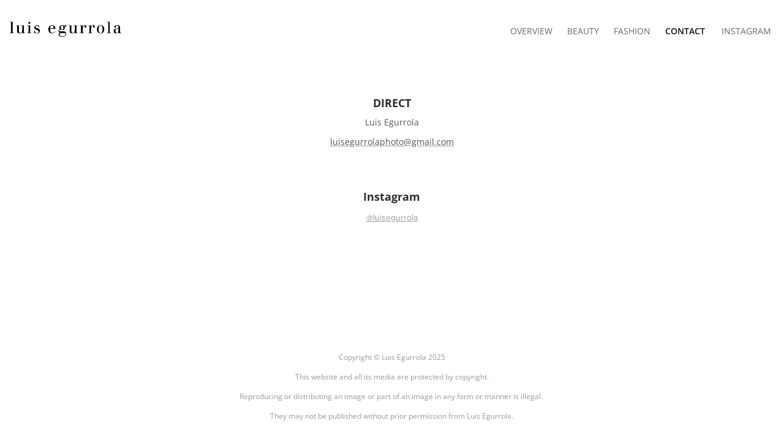

--- FILE ---
content_type: text/html; charset=utf-8
request_url: https://luisegurrola.com/contact
body_size: 3875
content:
<!DOCTYPE HTML>
<html lang="en-US">
<head>
  <meta charset="UTF-8" />
  <meta name="viewport" content="width=device-width, initial-scale=1" />
      <meta name="keywords"  content="fashion,beauty,photography,luis egurrola,beauty editorial,beauty photography,fashion photography" />
      <meta name="description"  content="Luis Egurrola, Beauty &amp; Fashion Photographer." />
      <meta name="twitter:card"  content="summary_large_image" />
      <meta name="twitter:site"  content="@AdobePortfolio" />
      <meta  property="og:title" content="LUIS EGURROLA | Beauty &amp; Fashion Photography - Contact" />
      <meta  property="og:description" content="Luis Egurrola, Beauty &amp; Fashion Photographer." />
        <link rel="icon" href="https://cdn.myportfolio.com/34de7b93-2f24-447b-bbbd-0ff87764a433/390cea27-3cba-4144-84a0-2c3c5c873cb5_carw_1x1x32.png?h=0d66b311f9b2b559860380245060a7b1" />
      <link rel="stylesheet" href="/dist/css/main.css" type="text/css" />
      <link rel="stylesheet" href="https://cdn.myportfolio.com/34de7b93-2f24-447b-bbbd-0ff87764a433/88ede18b583fb87da739fdd2dd3e52e41768495063.css?h=ab6c0a3842b5d9a6aee64df2e59523d0" type="text/css" />
    <link rel="canonical" href="https://luisegurrola.com/contact" />
      <title>LUIS EGURROLA | Beauty &amp; Fashion Photography - Contact</title>
    <script type="text/javascript" src="//use.typekit.net/ik/[base64].js?cb=35f77bfb8b50944859ea3d3804e7194e7a3173fb" async onload="
    try {
      window.Typekit.load();
    } catch (e) {
      console.warn('Typekit not loaded.');
    }
    "></script>
</head>
  <body class="transition-enabled">  <div class='page-background-video page-background-video-with-panel'>
  </div>
  <div class="js-responsive-nav">
    <div class="responsive-nav">
      <div class="close-responsive-click-area js-close-responsive-nav">
        <div class="close-responsive-button"></div>
      </div>
          <div class="nav-container">
            <nav data-hover-hint="nav">
      <div class="page-title">
        <a href="/overview" >OVERVIEW</a>
      </div>
      <div class="page-title">
        <a href="/beauty" >BEAUTY</a>
      </div>
      <div class="page-title">
        <a href="/fashion" >FASHION</a>
      </div>
      <div class="page-title">
        <a href="/contact" class="active">Contact</a>
      </div>
      <div class="link-title">
        <a href="https://www.instagram.com/luisegurrola/" target="_blank">INSTAGRAM</a>
      </div>
            </nav>
          </div>
    </div>
  </div>
  <div class="site-wrap cfix js-site-wrap">
    <div class="site-container">
      <div class="site-content e2e-site-content">
        <header class="site-header">
          <div class="logo-container">
              <div class="logo-wrap" data-hover-hint="logo">
                    <div class="logo e2e-site-logo-text logo-image  ">
    <a href="/overview" class="image-normal image-link">
      <img src="https://cdn.myportfolio.com/34de7b93-2f24-447b-bbbd-0ff87764a433/d43d25a1-bbfe-485b-b06e-ab5377046a66_rwc_228x375x1488x228x4096.png?h=d0bc2ca3cb877ee8bc4411d188e15372" alt="">
    </a>
</div>
              </div>
  <div class="hamburger-click-area js-hamburger">
    <div class="hamburger">
      <i></i>
      <i></i>
      <i></i>
    </div>
  </div>
          </div>
              <div class="nav-container">
                <nav data-hover-hint="nav">
      <div class="page-title">
        <a href="/overview" >OVERVIEW</a>
      </div>
      <div class="page-title">
        <a href="/beauty" >BEAUTY</a>
      </div>
      <div class="page-title">
        <a href="/fashion" >FASHION</a>
      </div>
      <div class="page-title">
        <a href="/contact" class="active">Contact</a>
      </div>
      <div class="link-title">
        <a href="https://www.instagram.com/luisegurrola/" target="_blank">INSTAGRAM</a>
      </div>
                </nav>
              </div>
        </header>
        <main>
  <div class="page-container" data-context="page.page.container" data-hover-hint="pageContainer">
    <section class="page standard-modules">
      <div class="page-content js-page-content" data-context="pages" data-identity="id:p5d1d16740125985a1310ab37717533c36c9dda6d8e6dad2fb0d08">
        <div id="project-canvas" class="js-project-modules modules content">
          <div id="project-modules">
              
              
              
              
              
              <div class="project-module module text project-module-text align- js-project-module e2e-site-project-module-text">
  <div class="rich-text js-text-editable module-text"><div style="line-height:9px; text-align:center;" class="texteditor-inline-lineheight"><span style="font-size:18px;" class="texteditor-inline-fontsize"><span style="color:#2c2c2c;" class="texteditor-inline-color"><span style="font-family:jtcj; font-weight:700;">DIRECT</span></span></span></div><div style="line-height:9px; text-align:center;" class="texteditor-inline-lineheight"><span style="color:#545454;" class="texteditor-inline-color"><span style="font-size:14px;" class="texteditor-inline-fontsize"><span style="font-family:jtcj; font-weight:400;">Luis Egurrola</span></span></span></div><div style="line-height:9px; text-align:center;" class="texteditor-inline-lineheight"><a href="mailto:luisegurrolaphoto@gmail.com" target="_self"><span style="color:#545454;" class="texteditor-inline-color"><span style="font-size:14px;" class="texteditor-inline-fontsize"><span style="font-family:jtcj; font-weight:400;">luisegurrolaphoto@gmail.com</span></span></span></a></div><div style="line-height:9px; text-align:center;" class="texteditor-inline-lineheight"><br></div><div style="line-height:9px; text-align:center;" class="texteditor-inline-lineheight"><br></div><div style="line-height:9px; text-align:center;" class="texteditor-inline-lineheight"><div style="line-height:12px;text-align:center;" class="texteditor-inline-lineheight"><span style="font-size:18px;" class="texteditor-inline-fontsize"><span style="color:#2c2c2c;" class="texteditor-inline-color"><span style="font-family:jtcj; font-weight:700;">Instagram</span></span></span></div><div style="line-height:9px;text-align:center;" class="texteditor-inline-lineheight"><span style="font-size:14px;"><a href="https://www.instagram.com/luisegurrola/" target="_blank">@luisegurrola</a></span></div><div style="line-height:9px;text-align:center;" class="texteditor-inline-lineheight"><br></div><div style="line-height:9px; text-align:center;" class="texteditor-inline-lineheight"><br></div><div style="line-height:9px; text-align:center;" class="texteditor-inline-lineheight"><br></div><div style="line-height:9px; text-align:center;" class="texteditor-inline-lineheight"><br></div></div></div>
</div>

              
              
              
              
              
              
              
              
              
              <div class="project-module module text project-module-text align- js-project-module e2e-site-project-module-text" style="padding-top: 20px;
padding-bottom: 0px;
  width: 100%;
  max-width: 800px;
  float: center;
  clear: both;
">
  <div class="rich-text js-text-editable module-text"><div style="line-height:9px; text-align:center;" class="texteditor-inline-lineheight"><span style="font-size:12px;" class="texteditor-inline-fontsize"><span style="font-family:jtcj; font-weight:400;">Copyright © Luis Egurrola 2025</span></span></div><div style="line-height:9px; text-align:center;" class="texteditor-inline-lineheight"><span style="font-size:12px;" class="texteditor-inline-fontsize"><span style="font-family:jtcj; font-weight:400;">This website and all its media are protected by copyright.</span></span></div><div style="line-height:9px; text-align:center;" class="texteditor-inline-lineheight"><span style="font-size:12px;" class="texteditor-inline-fontsize"><span style="font-family:jtcj; font-weight:400;">Reproducing or distributing an image or part of an image in any form or manner is illegal. </span></span></div><div style="line-height:9px; text-align:center;" class="texteditor-inline-lineheight"><span style="font-size:12px;" class="texteditor-inline-fontsize"><span style="font-family:jtcj; font-weight:400;">They may not be published without prior permission from Luis Egurrola.</span></span></div></div>
</div>

              
              
              
              
          </div>
        </div>
      </div>
    </section>
  </div>
              <footer class="site-footer" data-hover-hint="footer">
                  <div class="social pf-footer-social" data-context="theme.footer" data-hover-hint="footerSocialIcons">
                    <ul>
                            <li>
                              <a href="https://www.behance.net/egurrola" target="_blank">
                                <svg id="Layer_1" data-name="Layer 1" xmlns="http://www.w3.org/2000/svg" viewBox="0 0 30 24" class="icon"><path id="path-1" d="M18.83,14.38a2.78,2.78,0,0,0,.65,1.9,2.31,2.31,0,0,0,1.7.59,2.31,2.31,0,0,0,1.38-.41,1.79,1.79,0,0,0,.71-0.87h2.31a4.48,4.48,0,0,1-1.71,2.53,5,5,0,0,1-2.78.76,5.53,5.53,0,0,1-2-.37,4.34,4.34,0,0,1-1.55-1,4.77,4.77,0,0,1-1-1.63,6.29,6.29,0,0,1,0-4.13,4.83,4.83,0,0,1,1-1.64A4.64,4.64,0,0,1,19.09,9a4.86,4.86,0,0,1,2-.4A4.5,4.5,0,0,1,23.21,9a4.36,4.36,0,0,1,1.5,1.3,5.39,5.39,0,0,1,.84,1.86,7,7,0,0,1,.18,2.18h-6.9Zm3.67-3.24A1.94,1.94,0,0,0,21,10.6a2.26,2.26,0,0,0-1,.22,2,2,0,0,0-.66.54,1.94,1.94,0,0,0-.35.69,3.47,3.47,0,0,0-.12.65h4.29A2.75,2.75,0,0,0,22.5,11.14ZM18.29,6h5.36V7.35H18.29V6ZM13.89,17.7a4.4,4.4,0,0,1-1.51.7,6.44,6.44,0,0,1-1.73.22H4.24V5.12h6.24a7.7,7.7,0,0,1,1.73.17,3.67,3.67,0,0,1,1.33.56,2.6,2.6,0,0,1,.86,1,3.74,3.74,0,0,1,.3,1.58,3,3,0,0,1-.46,1.7,3.33,3.33,0,0,1-1.35,1.12,3.19,3.19,0,0,1,1.82,1.26,3.79,3.79,0,0,1,.59,2.17,3.79,3.79,0,0,1-.39,1.77A3.24,3.24,0,0,1,13.89,17.7ZM11.72,8.19a1.25,1.25,0,0,0-.45-0.47,1.88,1.88,0,0,0-.64-0.24,5.5,5.5,0,0,0-.76-0.05H7.16v3.16h3a2,2,0,0,0,1.28-.38A1.43,1.43,0,0,0,11.89,9,1.73,1.73,0,0,0,11.72,8.19ZM11.84,13a2.39,2.39,0,0,0-1.52-.45H7.16v3.73h3.11a3.61,3.61,0,0,0,.82-0.09A2,2,0,0,0,11.77,16a1.39,1.39,0,0,0,.47-0.54,1.85,1.85,0,0,0,.17-0.88A1.77,1.77,0,0,0,11.84,13Z"/></svg>
                              </a>
                            </li>
                            <li>
                              <a href="https://www.instagram.com/luisegurrola/" target="_blank">
                                <svg version="1.1" id="Layer_1" xmlns="http://www.w3.org/2000/svg" xmlns:xlink="http://www.w3.org/1999/xlink" viewBox="0 0 30 24" style="enable-background:new 0 0 30 24;" xml:space="preserve" class="icon">
                                <g>
                                  <path d="M15,5.4c2.1,0,2.4,0,3.2,0c0.8,0,1.2,0.2,1.5,0.3c0.4,0.1,0.6,0.3,0.9,0.6c0.3,0.3,0.5,0.5,0.6,0.9
                                    c0.1,0.3,0.2,0.7,0.3,1.5c0,0.8,0,1.1,0,3.2s0,2.4,0,3.2c0,0.8-0.2,1.2-0.3,1.5c-0.1,0.4-0.3,0.6-0.6,0.9c-0.3,0.3-0.5,0.5-0.9,0.6
                                    c-0.3,0.1-0.7,0.2-1.5,0.3c-0.8,0-1.1,0-3.2,0s-2.4,0-3.2,0c-0.8,0-1.2-0.2-1.5-0.3c-0.4-0.1-0.6-0.3-0.9-0.6
                                    c-0.3-0.3-0.5-0.5-0.6-0.9c-0.1-0.3-0.2-0.7-0.3-1.5c0-0.8,0-1.1,0-3.2s0-2.4,0-3.2c0-0.8,0.2-1.2,0.3-1.5c0.1-0.4,0.3-0.6,0.6-0.9
                                    c0.3-0.3,0.5-0.5,0.9-0.6c0.3-0.1,0.7-0.2,1.5-0.3C12.6,5.4,12.9,5.4,15,5.4 M15,4c-2.2,0-2.4,0-3.3,0c-0.9,0-1.4,0.2-1.9,0.4
                                    c-0.5,0.2-1,0.5-1.4,0.9C7.9,5.8,7.6,6.2,7.4,6.8C7.2,7.3,7.1,7.9,7,8.7C7,9.6,7,9.8,7,12s0,2.4,0,3.3c0,0.9,0.2,1.4,0.4,1.9
                                    c0.2,0.5,0.5,1,0.9,1.4c0.4,0.4,0.9,0.7,1.4,0.9c0.5,0.2,1.1,0.3,1.9,0.4c0.9,0,1.1,0,3.3,0s2.4,0,3.3,0c0.9,0,1.4-0.2,1.9-0.4
                                    c0.5-0.2,1-0.5,1.4-0.9c0.4-0.4,0.7-0.9,0.9-1.4c0.2-0.5,0.3-1.1,0.4-1.9c0-0.9,0-1.1,0-3.3s0-2.4,0-3.3c0-0.9-0.2-1.4-0.4-1.9
                                    c-0.2-0.5-0.5-1-0.9-1.4c-0.4-0.4-0.9-0.7-1.4-0.9c-0.5-0.2-1.1-0.3-1.9-0.4C17.4,4,17.2,4,15,4L15,4L15,4z"/>
                                  <path d="M15,7.9c-2.3,0-4.1,1.8-4.1,4.1s1.8,4.1,4.1,4.1s4.1-1.8,4.1-4.1S17.3,7.9,15,7.9L15,7.9z M15,14.7c-1.5,0-2.7-1.2-2.7-2.7
                                    c0-1.5,1.2-2.7,2.7-2.7s2.7,1.2,2.7,2.7C17.7,13.5,16.5,14.7,15,14.7L15,14.7z"/>
                                  <path d="M20.2,7.7c0,0.5-0.4,1-1,1s-1-0.4-1-1s0.4-1,1-1S20.2,7.2,20.2,7.7L20.2,7.7z"/>
                                </g>
                                </svg>
                              </a>
                            </li>
                            <li>
                              <a href="mailto:luisegurrolaphoto@gmail.com">
                                <svg version="1.1" id="Layer_1" xmlns="http://www.w3.org/2000/svg" xmlns:xlink="http://www.w3.org/1999/xlink" x="0px" y="0px" viewBox="0 0 30 24" style="enable-background:new 0 0 30 24;" xml:space="preserve" class="icon">
                                  <g>
                                    <path d="M15,13L7.1,7.1c0-0.5,0.4-1,1-1h13.8c0.5,0,1,0.4,1,1L15,13z M15,14.8l7.9-5.9v8.1c0,0.5-0.4,1-1,1H8.1c-0.5,0-1-0.4-1-1 V8.8L15,14.8z"/>
                                  </g>
                                </svg>
                              </a>
                            </li>
                    </ul>
                  </div>
                <div class="footer-text">
                  
                </div>
              </footer>
        </main>
      </div>
    </div>
  </div>
</body>
<script type="text/javascript">
  // fix for Safari's back/forward cache
  window.onpageshow = function(e) {
    if (e.persisted) { window.location.reload(); }
  };
</script>
  <script type="text/javascript">var __config__ = {"page_id":"p5d1d16740125985a1310ab37717533c36c9dda6d8e6dad2fb0d08","theme":{"name":"geometric"},"pageTransition":true,"linkTransition":true,"disableDownload":true,"localizedValidationMessages":{"required":"This field is required","Email":"This field must be a valid email address"},"lightbox":{"enabled":true,"color":{"opacity":0.94,"hex":"#fff"}},"cookie_banner":{"enabled":false}};</script>
  <script type="text/javascript" src="/site/translations?cb=35f77bfb8b50944859ea3d3804e7194e7a3173fb"></script>
  <script type="text/javascript" src="/dist/js/main.js?cb=35f77bfb8b50944859ea3d3804e7194e7a3173fb"></script>
</html>
